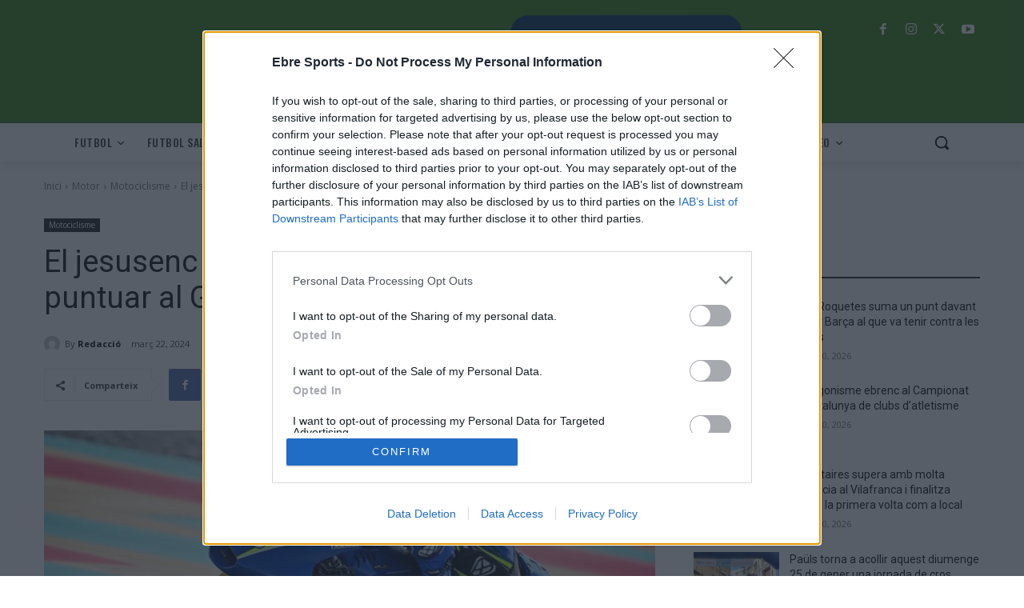

--- FILE ---
content_type: text/html; charset=UTF-8
request_url: https://www.catalunyanews.cat/xarxa/widget/
body_size: 7074
content:

<!-- CONTROLLER -->
<!--en cache generada 19:36--><!DOCTYPE html>
<html lang="ca">
<head>
	<!-- Google Tag Manager -->
	<script>(function(w,d,s,l,i){w[l]=w[l]||[];w[l].push({'gtm.start':
	new Date().getTime(),event:'gtm.js'});var f=d.getElementsByTagName(s)[0],
	j=d.createElement(s),dl=l!='dataLayer'?'&l='+l:'';j.async=true;j.src=
	'https://www.googletagmanager.com/gtm.js?id='+i+dl;f.parentNode.insertBefore(j,f);
	})(window,document,'script','dataLayer','GTM-TBQPM3W');</script>
	<!-- End Google Tag Manager -->

	<!-- Only Media IH-->
	<script>function a(r){try{for(;r.parent&&r!==r.parent;)r=r.parent;return r}catch(r){return null}}var n=a(window);if(n&&n.document&&n.document.body){var s=document.createElement("script");s.src="https://static.sunmedia.tv/integrations/b1634ccf-d27d-4693-aea6-15b4108a2950/b1634ccf-d27d-4693-aea6-15b4108a2950.js",s.async=!0,n.document.body.appendChild(s)}</script>
	<!-- End Only Media IH-->

	<meta charset="UTF-8">
	<meta name="viewport" content="width=device-width, initial-scale=1.0">
	<meta http-equiv="X-UA-Compatible" content="ie=edge">
	<title>Catalunya News</title>

	<link rel="stylesheet" href="https://stackpath.bootstrapcdn.com/bootstrap/4.1.3/css/bootstrap.min.css" integrity="sha384-MCw98/SFnGE8fJT3GXwEOngsV7Zt27NXFoaoApmYm81iuXoPkFOJwJ8ERdknLPMO" crossorigin="anonymous">
	<link rel="stylesheet" href="/comun/css/styles.css?v=1.4">
	<link rel="stylesheet" href="https://cdnjs.cloudflare.com/ajax/libs/animate.css/3.7.2/animate.css">

	<link rel="apple-touch-icon" sizes="57x57" href="/apple-icon-57x57.png">
	<link rel="apple-touch-icon" sizes="60x60" href="/apple-icon-60x60.png">
	<link rel="apple-touch-icon" sizes="72x72" href="/apple-icon-72x72.png">
	<link rel="apple-touch-icon" sizes="76x76" href="/apple-icon-76x76.png">
	<link rel="apple-touch-icon" sizes="114x114" href="/apple-icon-114x114.png">
	<link rel="apple-touch-icon" sizes="120x120" href="/apple-icon-120x120.png">
	<link rel="apple-touch-icon" sizes="144x144" href="/apple-icon-144x144.png">
	<link rel="apple-touch-icon" sizes="152x152" href="/apple-icon-152x152.png">
	<link rel="apple-touch-icon" sizes="180x180" href="/apple-icon-180x180.png">
	<link rel="icon" type="image/png" sizes="192x192"  href="/android-icon-192x192.png">
	<link rel="icon" type="image/png" sizes="32x32" href="/favicon-32x32.png">
	<link rel="icon" type="image/png" sizes="96x96" href="/favicon-96x96.png">
	<link rel="icon" type="image/png" sizes="16x16" href="/favicon-16x16.png">
	<link rel="manifest" href="/manifest.json">
	<meta name="msapplication-TileColor" content="#ffffff">
	<meta name="msapplication-TileImage" content="/ms-icon-144x144.png">
	<meta name="theme-color" content="#ffffff">

	<script async='async' src='https://www.googletagservices.com/tag/js/gpt.js'></script>
	<script>
		var googletag = googletag || {};
		googletag.cmd = googletag.cmd || [];
	</script>

	<script>
		googletag.cmd.push(function() {
			googletag.defineSlot('/1092356/ACPC_catalunyanews/ldb1', [[728, 90], [970, 90], [970, 250]], 'div-gpt-ad-ldb1').addService(googletag.pubads());
			googletag.defineSlot('/1092356/ACPC_catalunyanews/mobil1', [[320, 50], [320, 100]], 'div-gpt-ad-mobil1').addService(googletag.pubads());
			googletag.defineSlot('/1092356/ACPC_catalunyanews/mpu1', [[300, 250], [300, 600]], 'div-gpt-ad-mpu1').addService(googletag.pubads());
			googletag.defineSlot('/1092356/ACPC_catalunyanews/mpu2', [[300, 250], [300, 600]], 'div-gpt-ad-mpu2').addService(googletag.pubads());
			googletag.defineSlot('/1092356/ACPC_catalunyanews/mpu3', [[300, 250], [300, 600]], 'div-gpt-ad-mpu3').addService(googletag.pubads());
			googletag.pubads().enableSingleRequest();
			googletag.pubads().collapseEmptyDivs();
			googletag.enableServices();
		});

		<!-- Criteo Section BEGIN -->
		googletag.pubads().disableInitialLoad();
		Criteo.events.push(function() {
			Criteo.RequestBidsOnGoogleTagSlots( 9987, // Use the id provided by your Criteo representative.
			function() {
				Criteo.SetDFPKeyValueTargeting();
				googletag.pubads().refresh();
			}, 2000);
		});
		<!-- Criteo Section END -->
	</script>

	<script async src="https://pagead2.googlesyndication.com/pagead/js/adsbygoogle.js"></script>

	<script>
		(adsbygoogle = window.adsbygoogle || []).push({
			google_ad_client: "ca-pub-9290510710321415",
			enable_page_level_ads: true
		});
	</script>

	<script type="text/javascript" src="//ads.vidoomy.com/catalunyanews_7573.js" ></script>
    
	<!-- Begin comScore Tag -->
	<script>
		var _comscore = _comscore || [];
		_comscore.push({ c1: "2", c2: "14117633" });
		(function() {
        	var s = document.createElement("script"), el = document.getElementsByTagName("script")[0]; s.async = true;
        	s.src = (document.location.protocol == "https:" ? "https://sb" : "http://b") + ".scorecardresearch.com/beacon.js";
        	el.parentNode.insertBefore(s, el);
        })();
	</script>
	<noscript>
		<img src="https://sb.scorecardresearch.com/p?c1=2&c2=14117633&cv=2.0&cj=1"/>
	</noscript>
	<!-- End comScore Tag -->
</head>
<body>
	<!-- Google Tag Manager (noscript) -->
<noscript><iframe src="https://www.googletagmanager.com/ns.html?id=GTM-TBQPM3W" height="0" width="0" style="display:none;visibility:hidden"></iframe></noscript>
<!-- End Google Tag Manager (noscript) -->

	<!-- Navigation -->
<header id="header">
	<div class="container">
		<nav class="navbar">
			<div class="navbar-header  text-center">
			<a class="navbar-brand default-logo" href="https://www.catalunyanews.cat/" target="_blank"><img src="/comun/img/app/logo.png" alt="catalunya News logotipo"></a>
			</div>
		</nav>
	</div>
</header>

	<div id="wrapper">
		<div class="container">
			<h1 class="title-section hemero"> </h1>
			<div class="card-columns cards-news-box">
								<div class="card card-news wow fadeIn " data-wow-delay="0.1s" style="visibility: visible; animation-delay: 0.1s; animation-name: fadeIn;">
					
					<div class="card-body">
						<span class="card-news__date">Dimarts, 20 de gener de 2026, 07:10</span>
						<a href="https://lleidadiari.cat/limitacio-velocitat-barcelona-madrid/" target="_blank">
							<h5 class="card-title">Limitació de velocitat a la línia Barcelona-Madrid per inspeccions</h5>
						</a>
					</div>

					<div class="card-footer">
						<p class="card-text">
							<img class="card-news__icon-news" src="/comun/img/medios/104.png" alt="">
							 <small class="text-muted card-news__reference">Lleida Diari</small>
							<a href="/"><small class=" card-news__section"></small></a>
						</p>
					</div>
				</div>
								<div class="card card-news wow fadeIn " data-wow-delay="0.1s" style="visibility: visible; animation-delay: 0.1s; animation-name: fadeIn;">
										<a href="https://www.diaridelaneu.cat/noticia/15218/nou-esportistes-de-la-fceh-representaran-catalunya-als-jocs-olimpics-dhivern-de-mila-corti" target="_blank"><img class="card-img-top"src="https://www.diaridelaneu.cat/imatges/noticies/jaume-pueyo.jpg" alt=""></a>
					
					<div class="card-body">
						<span class="card-news__date">Dimarts, 20 de gener de 2026, 07:00</span>
						<a href="https://www.diaridelaneu.cat/noticia/15218/nou-esportistes-de-la-fceh-representaran-catalunya-als-jocs-olimpics-dhivern-de-mila-corti" target="_blank">
							<h5 class="card-title">Nou esportistes de la FCEH representaran Catalunya als Jocs Olímpics d’Hivern de Milà-Cortina 2026</h5>
						</a>
					</div>

					<div class="card-footer">
						<p class="card-text">
							<img class="card-news__icon-news" src="/comun/img/medios/5.png" alt="">
							 <small class="text-muted card-news__reference">Diari de la Neu</small>
							<a href="/"><small class=" card-news__section"></small></a>
						</p>
					</div>
				</div>
								<div class="card card-news wow fadeIn " data-wow-delay="0.1s" style="visibility: visible; animation-delay: 0.1s; animation-name: fadeIn;">
					
					<div class="card-body">
						<span class="card-news__date">Dimarts, 20 de gener de 2026, 06:38</span>
						<a href="https://veuanoia.cat/els-tres-tombs-igualada-se-celebraran-diumenge-12-abril/" target="_blank">
							<h5 class="card-title">Els Tres Tombs d’Igualada se celebraran el diumenge 12 d’abril</h5>
						</a>
					</div>

					<div class="card-footer">
						<p class="card-text">
							<img class="card-news__icon-news" src="/comun/img/medios/111.png" alt="">
							 <small class="text-muted card-news__reference">La Veu de l'Anoia</small>
							<a href="/"><small class=" card-news__section"></small></a>
						</p>
					</div>
				</div>
								<div class="card card-news wow fadeIn " data-wow-delay="0.1s" style="visibility: visible; animation-delay: 0.1s; animation-name: fadeIn;">
					
					<div class="card-body">
						<span class="card-news__date">Dimarts, 20 de gener de 2026, 06:38</span>
						<a href="https://www.imaginaradio.cat/el-govern-vol-implantar-una-potencia-de-mes-de-509-mw-denergia-fotovoltaica-i-1-261-mw-deolica-al-baix-ebre/" target="_blank">
							<h5 class="card-title">El Govern vol implantar una potència de més de 509 MW d’energia fotovoltaica i 1.261 MW d’eòlica al Baix Ebre</h5>
						</a>
					</div>

					<div class="card-footer">
						<p class="card-text">
							<img class="card-news__icon-news" src="/comun/img/medios/64.png" alt="">
							 <small class="text-muted card-news__reference">Imagina Ràdio</small>
							<a href="/economia"><small class=" card-news__section">Economia</small></a>
						</p>
					</div>
				</div>
								<div class="card card-news wow fadeIn " data-wow-delay="0.1s" style="visibility: visible; animation-delay: 0.1s; animation-name: fadeIn;">
										<a href="https://el3devuit.cat/2026/01/20/137041/actualitat/el-ccap-ratifica-laprovacio-de-laddenda-i-la-prorroga-del-contracte-programa-de-serveis-socials-per-al-2026/" target="_blank"><img class="card-img-top"src="https://el3devuit.cat/wp-content/uploads/2026/01/CCAP-720x480.gif" alt=""></a>
					
					<div class="card-body">
						<span class="card-news__date">Dimarts, 20 de gener de 2026, 06:27</span>
						<a href="https://el3devuit.cat/2026/01/20/137041/actualitat/el-ccap-ratifica-laprovacio-de-laddenda-i-la-prorroga-del-contracte-programa-de-serveis-socials-per-al-2026/" target="_blank">
							<h5 class="card-title">El CCAP ratifica l’aprovació de l’Addenda i la pròrroga del contracte programa de Serveis Socials per al 2026</h5>
						</a>
					</div>

					<div class="card-footer">
						<p class="card-text">
							<img class="card-news__icon-news" src="/comun/img/medios/32.png" alt="">
							 <small class="text-muted card-news__reference">El 3 de Vuit</small>
							<a href="/"><small class=" card-news__section"></small></a>
						</p>
					</div>
				</div>
								<div class="card card-news wow fadeIn " data-wow-delay="0.1s" style="visibility: visible; animation-delay: 0.1s; animation-name: fadeIn;">
										<a href="https://setmanarilebre.cat/ordeig-fa-costat-a-la-vaga-de-pescadors-cal-trobar-una-solucio-practica-a-la-normativa-europea/" target="_blank"><img class="card-img-top"src="https://setmanarilebre.cat/wp-content/uploads/2026/01/Ordeig-fa-costat-a-la-vaga-de-pescadors-Cal-trobar-una-solucio-practica-a-la-normativa-europea.jpg" alt=""></a>
					
					<div class="card-body">
						<span class="card-news__date">Dimarts, 20 de gener de 2026, 06:00</span>
						<a href="https://setmanarilebre.cat/ordeig-fa-costat-a-la-vaga-de-pescadors-cal-trobar-una-solucio-practica-a-la-normativa-europea/" target="_blank">
							<h5 class="card-title">Ordeig fa costat a la vaga de pescadors: “Cal trobar una solució pràctica a la normativa europea”</h5>
						</a>
					</div>

					<div class="card-footer">
						<p class="card-text">
							<img class="card-news__icon-news" src="/comun/img/medios/38.png" alt="">
							 <small class="text-muted card-news__reference">Setmanari l'Ebre</small>
							<a href="/"><small class=" card-news__section"></small></a>
						</p>
					</div>
				</div>
								<div class="card card-news wow fadeIn " data-wow-delay="0.1s" style="visibility: visible; animation-delay: 0.1s; animation-name: fadeIn;">
										<a href="https://www.novatarrega.cat/noticia/261580/el-cant-de-la-sibilla-concert-solidari-al-carme-activitats-de-la-bat" target="_blank"><img class="card-img-top"src="https://www.novatarrega.cat/imatges/novatarrega.cat/og/289954.jpeg" alt=""></a>
					
					<div class="card-body">
						<span class="card-news__date">Dimarts, 20 de gener de 2026, 06:00</span>
						<a href="https://www.novatarrega.cat/noticia/261580/el-cant-de-la-sibilla-concert-solidari-al-carme-activitats-de-la-bat" target="_blank">
							<h5 class="card-title">‘El Cant de la Sibil·la’. Concert solidari  al Carme. Activitats de la BAT</h5>
						</a>
					</div>

					<div class="card-footer">
						<p class="card-text">
							<img class="card-news__icon-news" src="/comun/img/medios/36.png" alt="">
							 <small class="text-muted card-news__reference">Nova Tàrrega</small>
							<a href="/"><small class=" card-news__section"></small></a>
						</p>
					</div>
				</div>
								<div class="card card-news wow fadeIn " data-wow-delay="0.1s" style="visibility: visible; animation-delay: 0.1s; animation-name: fadeIn;">
										<a href="https://www.cassadigital.cat/noticia/262078/la-plataforma-fem-cassa-celebra-una-assemblea-oberta" target="_blank"><img class="card-img-top"src="https://www.cassadigital.cat/imatges/cassadigital.cat/og/290654.jpeg" alt=""></a>
					
					<div class="card-body">
						<span class="card-news__date">Dimarts, 20 de gener de 2026, 05:43</span>
						<a href="https://www.cassadigital.cat/noticia/262078/la-plataforma-fem-cassa-celebra-una-assemblea-oberta" target="_blank">
							<h5 class="card-title">La plataforma Fem Cassà celebra una assemblea oberta </h5>
						</a>
					</div>

					<div class="card-footer">
						<p class="card-text">
							<img class="card-news__icon-news" src="/comun/img/medios/1.png" alt="">
							 <small class="text-muted card-news__reference">Cassà Digital</small>
							<a href="/economia"><small class=" card-news__section">Economia</small></a>
						</p>
					</div>
				</div>
								<div class="card card-news wow fadeIn " data-wow-delay="0.1s" style="visibility: visible; animation-delay: 0.1s; animation-name: fadeIn;">
										<a href="https://www.lopcio.cat/noticia/262077/coma-ruga-recupera-laparcament-de-rotacio-al-passeig-maritim-per-dinamitzar-lactivitat-eco" target="_blank"><img class="card-img-top"src="https://www.lopcio.cat/imatges/lopcio.cat/og/290653.jpeg" alt=""></a>
					
					<div class="card-body">
						<span class="card-news__date">Dimarts, 20 de gener de 2026, 05:34</span>
						<a href="https://www.lopcio.cat/noticia/262077/coma-ruga-recupera-laparcament-de-rotacio-al-passeig-maritim-per-dinamitzar-lactivitat-eco" target="_blank">
							<h5 class="card-title">Coma-ruga recupera l’aparcament de rotació al passeig Marítim per dinamitzar l’activitat econòmica i de lleure</h5>
						</a>
					</div>

					<div class="card-footer">
						<p class="card-text">
							<img class="card-news__icon-news" src="/comun/img/medios/40.png" alt="">
							 <small class="text-muted card-news__reference">L'Opció</small>
							<a href="/"><small class=" card-news__section"></small></a>
						</p>
					</div>
				</div>
								<div class="card card-news wow fadeIn " data-wow-delay="0.1s" style="visibility: visible; animation-delay: 0.1s; animation-name: fadeIn;">
					
					<div class="card-body">
						<span class="card-news__date">Dimarts, 20 de gener de 2026, 05:23</span>
						<a href="https://el3devuit.cat/2026/01/20/137039/actualitat/actualitat-baix-penedes/erc-del-baix-penedes-reclama-que-el-canon-didiada-es-reinverteixi-a-la-comarca/" target="_blank">
							<h5 class="card-title">ERC del Baix Penedès reclama que el cànon d’IDIADA es reinverteixi a la comarca</h5>
						</a>
					</div>

					<div class="card-footer">
						<p class="card-text">
							<img class="card-news__icon-news" src="/comun/img/medios/32.png" alt="">
							 <small class="text-muted card-news__reference">El 3 de Vuit</small>
							<a href="/"><small class=" card-news__section"></small></a>
						</p>
					</div>
				</div>
								<div class="card card-news wow fadeIn " data-wow-delay="0.1s" style="visibility: visible; animation-delay: 0.1s; animation-name: fadeIn;">
										<a href="https://www.novaconca.cat/noticia/262076/accident-amb-quatre-camions-i-un-turisme-a-lap-2-a-barbera-de-la-conca" target="_blank"><img class="card-img-top"src="https://www.novaconca.cat/imatges/novaconca.cat/og/290652.jpeg" alt=""></a>
					
					<div class="card-body">
						<span class="card-news__date">Dimarts, 20 de gener de 2026, 05:23</span>
						<a href="https://www.novaconca.cat/noticia/262076/accident-amb-quatre-camions-i-un-turisme-a-lap-2-a-barbera-de-la-conca" target="_blank">
							<h5 class="card-title">Ara mateix: Accident amb quatre camions i un turisme a l'AP-2 a Barberà de la Conca</h5>
						</a>
					</div>

					<div class="card-footer">
						<p class="card-text">
							<img class="card-news__icon-news" src="/comun/img/medios/35.png" alt="">
							 <small class="text-muted card-news__reference">Nova Conca</small>
							<a href="/"><small class=" card-news__section"></small></a>
						</p>
					</div>
				</div>
								<div class="card card-news wow fadeIn " data-wow-delay="0.1s" style="visibility: visible; animation-delay: 0.1s; animation-name: fadeIn;">
										<a href="https://www.elpou.cat/noticia/5866/tibossot" target="_blank"><img class="card-img-top"src="https://elpou.sobrevia.net/gestiobeta/arxius/elpou/imatges/202601/1200_1768926346426_lexicalamanresana_WEB.jpg" alt=""></a>
					
					<div class="card-body">
						<span class="card-news__date">Dimarts, 20 de gener de 2026, 05:20</span>
						<a href="https://www.elpou.cat/noticia/5866/tibossot" target="_blank">
							<h5 class="card-title">Tibossot</h5>
						</a>
					</div>

					<div class="card-footer">
						<p class="card-text">
							<img class="card-news__icon-news" src="/comun/img/medios/91.png" alt="">
							 <small class="text-muted card-news__reference">El Pou de la Gallina</small>
							<a href="/"><small class=" card-news__section"></small></a>
						</p>
					</div>
				</div>
								<div class="card card-news wow fadeIn " data-wow-delay="0.1s" style="visibility: visible; animation-delay: 0.1s; animation-name: fadeIn;">
					
					<div class="card-body">
						<span class="card-news__date">Dimarts, 20 de gener de 2026, 05:15</span>
						<a href="https://veuanoia.cat/enquesta-creus-catalans-sortit-guanyant-nou-financament/" target="_blank">
							<h5 class="card-title">Enquesta | Creus que els catalans hi hem sortit guanyant, amb el nou finançament?</h5>
						</a>
					</div>

					<div class="card-footer">
						<p class="card-text">
							<img class="card-news__icon-news" src="/comun/img/medios/111.png" alt="">
							 <small class="text-muted card-news__reference">La Veu de l'Anoia</small>
							<a href="/"><small class=" card-news__section"></small></a>
						</p>
					</div>
				</div>
								<div class="card card-news wow fadeIn " data-wow-delay="0.1s" style="visibility: visible; animation-delay: 0.1s; animation-name: fadeIn;">
										<a href="https://www.diaridelaneu.cat/noticia/15217/la-neu-complica-la-circulacio-a-cinc-carreteres-de-la-val-daran-el-pallars-sobira-i-lalt-u" target="_blank"><img class="card-img-top"src="https://www.diaridelaneu.cat/imatges/noticies/port-del-canto-autobus-n-260-nevada-acn-20012026.jpeg" alt=""></a>
					
					<div class="card-body">
						<span class="card-news__date">Dimarts, 20 de gener de 2026, 05:15</span>
						<a href="https://www.diaridelaneu.cat/noticia/15217/la-neu-complica-la-circulacio-a-cinc-carreteres-de-la-val-daran-el-pallars-sobira-i-lalt-u" target="_blank">
							<h5 class="card-title">La neu complica la circulació a cinc carreteres de la Val d'Aran, el Pallars Sobirà i l'Alt Urgell</h5>
						</a>
					</div>

					<div class="card-footer">
						<p class="card-text">
							<img class="card-news__icon-news" src="/comun/img/medios/5.png" alt="">
							 <small class="text-muted card-news__reference">Diari de la Neu</small>
							<a href="/"><small class=" card-news__section"></small></a>
						</p>
					</div>
				</div>
								<div class="card card-news wow fadeIn " data-wow-delay="0.1s" style="visibility: visible; animation-delay: 0.1s; animation-name: fadeIn;">
										<a href="https://www.diaridelaneu.cat/noticia/15216/la-copa-del-mon-femenina-desqui-alpi-torna-a-grandvalira-amb-tres-proves-de-velocitat" target="_blank"><img class="card-img-top"src="https://www.diaridelaneu.cat/imatges/noticies/20-01-26_rdp-presentacio-woman-fis-world-cup-2026-21.jpg" alt=""></a>
					
					<div class="card-body">
						<span class="card-news__date">Dimarts, 20 de gener de 2026, 05:15</span>
						<a href="https://www.diaridelaneu.cat/noticia/15216/la-copa-del-mon-femenina-desqui-alpi-torna-a-grandvalira-amb-tres-proves-de-velocitat" target="_blank">
							<h5 class="card-title">La Copa del Món femenina d’esquí alpí torna a Grandvalira amb tres proves de velocitat</h5>
						</a>
					</div>

					<div class="card-footer">
						<p class="card-text">
							<img class="card-news__icon-news" src="/comun/img/medios/5.png" alt="">
							 <small class="text-muted card-news__reference">Diari de la Neu</small>
							<a href="/"><small class=" card-news__section"></small></a>
						</p>
					</div>
				</div>
								<div class="card card-news wow fadeIn " data-wow-delay="0.1s" style="visibility: visible; animation-delay: 0.1s; animation-name: fadeIn;">
										<a href="https://www.elpou.cat/noticia/5865/llibreria-roca" target="_blank"><img class="card-img-top"src="https://elpou.sobrevia.net/gestiobeta/arxius/elpou/imatges/202601/1200_1768925786426_patrimoniciutada_WEB.jpg" alt=""></a>
					
					<div class="card-body">
						<span class="card-news__date">Dimarts, 20 de gener de 2026, 05:14</span>
						<a href="https://www.elpou.cat/noticia/5865/llibreria-roca" target="_blank">
							<h5 class="card-title">Llibreria Roca</h5>
						</a>
					</div>

					<div class="card-footer">
						<p class="card-text">
							<img class="card-news__icon-news" src="/comun/img/medios/91.png" alt="">
							 <small class="text-muted card-news__reference">El Pou de la Gallina</small>
							<a href="/"><small class=" card-news__section"></small></a>
						</p>
					</div>
				</div>
								<div class="card card-news wow fadeIn " data-wow-delay="0.1s" style="visibility: visible; animation-delay: 0.1s; animation-name: fadeIn;">
					
					<div class="card-body">
						<span class="card-news__date">Dimarts, 20 de gener de 2026, 05:12</span>
						<a href="https://www.garrotxadigital.cat/opinio/262075/vosaltres-ja-sou-savis" target="_blank">
							<h5 class="card-title">Opinió - Jordi Puig: Vosaltres, ja sou savis?</h5>
						</a>
					</div>

					<div class="card-footer">
						<p class="card-text">
							<img class="card-news__icon-news" src="/comun/img/medios/101.png" alt="">
							 <small class="text-muted card-news__reference">Garrotxa Digital</small>
							<a href="/"><small class=" card-news__section"></small></a>
						</p>
					</div>
				</div>
								<div class="card card-news wow fadeIn " data-wow-delay="0.1s" style="visibility: visible; animation-delay: 0.1s; animation-name: fadeIn;">
										<a href="https://www.elpou.cat/noticia/5864/families-cornet-tuneu-vinya-coll-manresa-1901" target="_blank"><img class="card-img-top"src="https://elpou.sobrevia.net/gestiobeta/arxius/elpou/imatges/202601/1200_1768925485426_cronicasocial_WEB.jpg" alt=""></a>
					
					<div class="card-body">
						<span class="card-news__date">Dimarts, 20 de gener de 2026, 05:10</span>
						<a href="https://www.elpou.cat/noticia/5864/families-cornet-tuneu-vinya-coll-manresa-1901" target="_blank">
							<h5 class="card-title">Les famílies Cornet i Tuneu a la vinya de Coll Manresa (1901)</h5>
						</a>
					</div>

					<div class="card-footer">
						<p class="card-text">
							<img class="card-news__icon-news" src="/comun/img/medios/91.png" alt="">
							 <small class="text-muted card-news__reference">El Pou de la Gallina</small>
							<a href="/"><small class=" card-news__section"></small></a>
						</p>
					</div>
				</div>
								<div class="card card-news wow fadeIn " data-wow-delay="0.1s" style="visibility: visible; animation-delay: 0.1s; animation-name: fadeIn;">
										<a href="https://setmanarilebre.cat/el-patronat-de-turisme-de-la-diputacio-i-el-copate-uneixen-esforcos-per-impulsar-la-reserva-de-la-biosfera-de-les-terres-de-lebre/" target="_blank"><img class="card-img-top"src="https://setmanarilebre.cat/wp-content/uploads/2026/01/El-Patronat-de-Turisme-de-la-Diputacio-i-el-COPATE-uneixen-esforcos-per-impulsar-la-Reserva-de-la-Biosfera-de-les-Terres-de-lEbre.jpg" alt=""></a>
					
					<div class="card-body">
						<span class="card-news__date">Dimarts, 20 de gener de 2026, 05:00</span>
						<a href="https://setmanarilebre.cat/el-patronat-de-turisme-de-la-diputacio-i-el-copate-uneixen-esforcos-per-impulsar-la-reserva-de-la-biosfera-de-les-terres-de-lebre/" target="_blank">
							<h5 class="card-title">El Patronat de Turisme de la Diputació i el COPATE uneixen esforços per impulsar la Reserva de la Biosfera de les Terres de l’Ebre</h5>
						</a>
					</div>

					<div class="card-footer">
						<p class="card-text">
							<img class="card-news__icon-news" src="/comun/img/medios/38.png" alt="">
							 <small class="text-muted card-news__reference">Setmanari l'Ebre</small>
							<a href="/"><small class=" card-news__section"></small></a>
						</p>
					</div>
				</div>
								<div class="card card-news wow fadeIn " data-wow-delay="0.1s" style="visibility: visible; animation-delay: 0.1s; animation-name: fadeIn;">
										<a href="https://www.diaridelaneu.cat/noticia/15215/landorra-weather-meeting-de-pal-arinsal-reuneix-25-professionals-de-la-meteorologia" target="_blank"><img class="card-img-top"src="https://www.diaridelaneu.cat/imatges/noticies/awm26-pal-arinsal-8-jpg" alt=""></a>
					
					<div class="card-body">
						<span class="card-news__date">Dimarts, 20 de gener de 2026, 05:00</span>
						<a href="https://www.diaridelaneu.cat/noticia/15215/landorra-weather-meeting-de-pal-arinsal-reuneix-25-professionals-de-la-meteorologia" target="_blank">
							<h5 class="card-title">L’Andorra Weather Meeting de Pal Arinsal reuneix 25 professionals de la meteorologia </h5>
						</a>
					</div>

					<div class="card-footer">
						<p class="card-text">
							<img class="card-news__icon-news" src="/comun/img/medios/5.png" alt="">
							 <small class="text-muted card-news__reference">Diari de la Neu</small>
							<a href="/"><small class=" card-news__section"></small></a>
						</p>
					</div>
				</div>
								<div class="card card-news wow fadeIn " data-wow-delay="0.1s" style="visibility: visible; animation-delay: 0.1s; animation-name: fadeIn;">
										<a href="https://www.diaridelaneu.cat/noticia/15214/compte-enrere-per-a-la-copa-del-mon-desqui-de-muntanya-ismf-comapedrosa-andorra" target="_blank"><img class="card-img-top"src="https://www.diaridelaneu.cat/imatges/noticies/arinsal-individual-race.jpeg" alt=""></a>
					
					<div class="card-body">
						<span class="card-news__date">Dimarts, 20 de gener de 2026, 05:00</span>
						<a href="https://www.diaridelaneu.cat/noticia/15214/compte-enrere-per-a-la-copa-del-mon-desqui-de-muntanya-ismf-comapedrosa-andorra" target="_blank">
							<h5 class="card-title">Compte enrere per a la Copa del Món d’Esquí de Muntanya ISMF Comapedrosa Andorra</h5>
						</a>
					</div>

					<div class="card-footer">
						<p class="card-text">
							<img class="card-news__icon-news" src="/comun/img/medios/5.png" alt="">
							 <small class="text-muted card-news__reference">Diari de la Neu</small>
							<a href="/"><small class=" card-news__section"></small></a>
						</p>
					</div>
				</div>
								<div class="card card-news wow fadeIn " data-wow-delay="0.1s" style="visibility: visible; animation-delay: 0.1s; animation-name: fadeIn;">
										<a href="https://el3devuit.cat/2026/01/20/137036/esports/carlos-cortijo-no-continuara-com-entrenador-del-ce-noia-la-propera-temporada/" target="_blank"><img class="card-img-top"src="https://el3devuit.cat/wp-content/uploads/2026/01/Cortijo-721x480.jpg" alt=""></a>
					
					<div class="card-body">
						<span class="card-news__date">Dimarts, 20 de gener de 2026, 04:28</span>
						<a href="https://el3devuit.cat/2026/01/20/137036/esports/carlos-cortijo-no-continuara-com-entrenador-del-ce-noia-la-propera-temporada/" target="_blank">
							<h5 class="card-title">Carlos Cortijo no continuarà com entrenador del CE Noia la propera temporada</h5>
						</a>
					</div>

					<div class="card-footer">
						<p class="card-text">
							<img class="card-news__icon-news" src="/comun/img/medios/32.png" alt="">
							 <small class="text-muted card-news__reference">El 3 de Vuit</small>
							<a href="/esports"><small class=" card-news__section">Esports</small></a>
						</p>
					</div>
				</div>
								<div class="card card-news wow fadeIn " data-wow-delay="0.1s" style="visibility: visible; animation-delay: 0.1s; animation-name: fadeIn;">
										<a href="https://www.novatarrega.cat/noticia/262074/intenten-accedir-per-la-finestra-a-un-domicili-dagramunt-i-acaben-detinguts-amb-drogues-i-" target="_blank"><img class="card-img-top"src="https://www.novatarrega.cat/imatges/novatarrega.cat/og/290651.jpeg" alt=""></a>
					
					<div class="card-body">
						<span class="card-news__date">Dimarts, 20 de gener de 2026, 04:24</span>
						<a href="https://www.novatarrega.cat/noticia/262074/intenten-accedir-per-la-finestra-a-un-domicili-dagramunt-i-acaben-detinguts-amb-drogues-i-" target="_blank">
							<h5 class="card-title">Intenten accedir per la finestra a un domicili d’Agramunt i acaben detinguts amb drogues i diners fraccionats</h5>
						</a>
					</div>

					<div class="card-footer">
						<p class="card-text">
							<img class="card-news__icon-news" src="/comun/img/medios/36.png" alt="">
							 <small class="text-muted card-news__reference">Nova Tàrrega</small>
							<a href="/"><small class=" card-news__section"></small></a>
						</p>
					</div>
				</div>
								<div class="card card-news wow fadeIn " data-wow-delay="0.1s" style="visibility: visible; animation-delay: 0.1s; animation-name: fadeIn;">
					
					<div class="card-body">
						<span class="card-news__date">Dimarts, 20 de gener de 2026, 04:07</span>
						<a href="https://canalte.cat/programa/la-finestra/festes-de-sant-antoni-del-perello-2026-festa-del-calmant/" target="_blank">
							<h5 class="card-title">Festes de Sant Antoni del Perelló 2026 Festa del Calmant</h5>
						</a>
					</div>

					<div class="card-footer">
						<p class="card-text">
							<img class="card-news__icon-news" src="/comun/img/medios/99.png" alt="">
							 <small class="text-muted card-news__reference">Canal Terres de l'Ebre</small>
							<a href="/"><small class=" card-news__section"></small></a>
						</p>
					</div>
				</div>
								<div class="card card-news wow fadeIn " data-wow-delay="0.1s" style="visibility: visible; animation-delay: 0.1s; animation-name: fadeIn;">
										<a href="https://www.novaconca.cat/noticia/262073/la-conca-de-barbera-reforca-el-seu-lideratge-en-reciclatge-amb-un-76-91-el-2025" target="_blank"><img class="card-img-top"src="https://www.novaconca.cat/imatges/novaconca.cat/og/290650.jpeg" alt=""></a>
					
					<div class="card-body">
						<span class="card-news__date">Dimarts, 20 de gener de 2026, 04:07</span>
						<a href="https://www.novaconca.cat/noticia/262073/la-conca-de-barbera-reforca-el-seu-lideratge-en-reciclatge-amb-un-76-91-el-2025" target="_blank">
							<h5 class="card-title">La Conca de Barberà reforça el seu lideratge en reciclatge amb un 76,91% el 2025</h5>
						</a>
					</div>

					<div class="card-footer">
						<p class="card-text">
							<img class="card-news__icon-news" src="/comun/img/medios/35.png" alt="">
							 <small class="text-muted card-news__reference">Nova Conca</small>
							<a href="/"><small class=" card-news__section"></small></a>
						</p>
					</div>
				</div>
								<div class="card card-news wow fadeIn " data-wow-delay="0.1s" style="visibility: visible; animation-delay: 0.1s; animation-name: fadeIn;">
										<a href="https://www.ripollesdigital.cat/noticia/262072/ripoll-un-dels-pobles-amb-el-metre-quadrat-per-sota-els-1.500-euros" target="_blank"><img class="card-img-top"src="https://www.ripollesdigital.cat/imatges/ripollesdigital.cat/og/290649.jpeg" alt=""></a>
					
					<div class="card-body">
						<span class="card-news__date">Dimarts, 20 de gener de 2026, 04:07</span>
						<a href="https://www.ripollesdigital.cat/noticia/262072/ripoll-un-dels-pobles-amb-el-metre-quadrat-per-sota-els-1.500-euros" target="_blank">
							<h5 class="card-title">Ripoll un dels pobles amb el metre quadrat per sota els 1.500 euros</h5>
						</a>
					</div>

					<div class="card-footer">
						<p class="card-text">
							<img class="card-news__icon-news" src="/comun/img/medios/86.png" alt="">
							 <small class="text-muted card-news__reference">Ripollès Digital</small>
							<a href="/"><small class=" card-news__section"></small></a>
						</p>
					</div>
				</div>
								<div class="card card-news wow fadeIn " data-wow-delay="0.1s" style="visibility: visible; animation-delay: 0.1s; animation-name: fadeIn;">
										<a href="https://el3devuit.cat/2026/01/20/137032/actualitat/coma-ruga-recuperara-laparcament-de-rotacio-al-passeig-maritim-per-dinamitzar-lactivitat-economica-i-de-lleure/" target="_blank"><img class="card-img-top"src="https://el3devuit.cat/wp-content/uploads/2026/01/Zona-blava-passeig-Vendrell-1.jpg" alt=""></a>
					
					<div class="card-body">
						<span class="card-news__date">Dimarts, 20 de gener de 2026, 04:05</span>
						<a href="https://el3devuit.cat/2026/01/20/137032/actualitat/coma-ruga-recuperara-laparcament-de-rotacio-al-passeig-maritim-per-dinamitzar-lactivitat-economica-i-de-lleure/" target="_blank">
							<h5 class="card-title">Coma-ruga recuperarà l’aparcament de rotació al Passeig Marítim per dinamitzar l’activitat econòmica i de lleure</h5>
						</a>
					</div>

					<div class="card-footer">
						<p class="card-text">
							<img class="card-news__icon-news" src="/comun/img/medios/32.png" alt="">
							 <small class="text-muted card-news__reference">El 3 de Vuit</small>
							<a href="/sostenibilitat"><small class=" card-news__section">Sostenibilitat</small></a>
						</p>
					</div>
				</div>
								<div class="card card-news wow fadeIn " data-wow-delay="0.1s" style="visibility: visible; animation-delay: 0.1s; animation-name: fadeIn;">
										<a href="https://www.revistacambrils.cat/noticia/46012/linstitut-ramon-berenguer-iv-desmenteix-una-informacio-falsa-difosa-en-les-darreres-hores" target="_blank"><img class="card-img-top"src="https://www.revistacambrils.cat/imgMini/600/400/21239" alt=""></a>
					
					<div class="card-body">
						<span class="card-news__date">Dimarts, 20 de gener de 2026, 04:01</span>
						<a href="https://www.revistacambrils.cat/noticia/46012/linstitut-ramon-berenguer-iv-desmenteix-una-informacio-falsa-difosa-en-les-darreres-hores" target="_blank">
							<h5 class="card-title">L’institut Ramon Berenguer IV desmenteix una informació falsa difosa en les darreres hores</h5>
						</a>
					</div>

					<div class="card-footer">
						<p class="card-text">
							<img class="card-news__icon-news" src="/comun/img/medios/7.png" alt="">
							 <small class="text-muted card-news__reference">Revista Cambrils</small>
							<a href="/"><small class=" card-news__section"></small></a>
						</p>
					</div>
				</div>
								<div class="card card-news wow fadeIn " data-wow-delay="0.1s" style="visibility: visible; animation-delay: 0.1s; animation-name: fadeIn;">
										<a href="https://setmanarilebre.cat/el-govern-vol-implantar-una-potencia-de-mes-de-509-mw-denergia-fotovoltaica-i-1-261-mw-deolica-al-baix-ebre/" target="_blank"><img class="card-img-top"src="https://setmanarilebre.cat/wp-content/uploads/2026/01/El-Govern-vol-implantar-una-potencia-de-mes-de-509-MW-denergia-fotovoltaica-i-1.261-MW-deolica-al-Baix-Ebre.jpg" alt=""></a>
					
					<div class="card-body">
						<span class="card-news__date">Dimarts, 20 de gener de 2026, 04:00</span>
						<a href="https://setmanarilebre.cat/el-govern-vol-implantar-una-potencia-de-mes-de-509-mw-denergia-fotovoltaica-i-1-261-mw-deolica-al-baix-ebre/" target="_blank">
							<h5 class="card-title">El Govern vol implantar una potència de més de 509 MW d’energia fotovoltaica i 1.261 MW d’eòlica al Baix Ebre</h5>
						</a>
					</div>

					<div class="card-footer">
						<p class="card-text">
							<img class="card-news__icon-news" src="/comun/img/medios/38.png" alt="">
							 <small class="text-muted card-news__reference">Setmanari l'Ebre</small>
							<a href="/"><small class=" card-news__section"></small></a>
						</p>
					</div>
				</div>
								<div class="card card-news wow fadeIn " data-wow-delay="0.1s" style="visibility: visible; animation-delay: 0.1s; animation-name: fadeIn;">
										<a href="https://www.ripollesdigital.cat/noticia/262071/actuacio-dels-bombers-per-un-avis-de-fum" target="_blank"><img class="card-img-top"src="https://www.ripollesdigital.cat/imatges/ripollesdigital.cat/og/290648.jpeg" alt=""></a>
					
					<div class="card-body">
						<span class="card-news__date">Dimarts, 20 de gener de 2026, 03:45</span>
						<a href="https://www.ripollesdigital.cat/noticia/262071/actuacio-dels-bombers-per-un-avis-de-fum" target="_blank">
							<h5 class="card-title">Actuació dels bombers per un avís de fum</h5>
						</a>
					</div>

					<div class="card-footer">
						<p class="card-text">
							<img class="card-news__icon-news" src="/comun/img/medios/86.png" alt="">
							 <small class="text-muted card-news__reference">Ripollès Digital</small>
							<a href="/"><small class=" card-news__section"></small></a>
						</p>
					</div>
				</div>
				
			</div>
		</div>
	</div>
	<script src="https://code.jquery.com/jquery-3.1.1.min.js" integrity="sha256-hVVnYaiADRTO2PzUGmuLJr8BLUSjGIZsDYGmIJLv2b8="crossorigin="anonymous"></script>
<script src="https://cdnjs.cloudflare.com/ajax/libs/popper.js/1.14.3/umd/popper.min.js" integrity="sha384-ZMP7rVo3mIykV+2+9J3UJ46jBk0WLaUAdn689aCwoqbBJiSnjAK/l8WvCWPIPm49" crossorigin="anonymous"></script>
<script src="https://stackpath.bootstrapcdn.com/bootstrap/4.1.3/js/bootstrap.min.js" integrity="sha384-ChfqqxuZUCnJSK3+MXmPNIyE6ZbWh2IMqE241rYiqJxyMiZ6OW/JmZQ5stwEULTy" crossorigin="anonymous"></script>
<script src="https://kit.fontawesome.com/a3d142b160.js"></script>
<script src="https://cdnjs.cloudflare.com/ajax/libs/wow/1.1.2/wow.js"></script>

<script type="text/javascript">
	$(document).ready(function(){
		new WOW().init();
		$('.collapse').on('hide.bs.collapse', function () {
        	$('.if-not-collapsed').hide();
        	$('.if-collapsed').fadeIn('slow');
        });
		$('.collapse').on('show.bs.collapse', function () {
        	$('.if-not-collapsed').fadeIn('slow');
        	$('.if-collapsed').hide();
        });
	});
 </script>

<script defer src="https://static.cloudflareinsights.com/beacon.min.js/vcd15cbe7772f49c399c6a5babf22c1241717689176015" integrity="sha512-ZpsOmlRQV6y907TI0dKBHq9Md29nnaEIPlkf84rnaERnq6zvWvPUqr2ft8M1aS28oN72PdrCzSjY4U6VaAw1EQ==" data-cf-beacon='{"version":"2024.11.0","token":"4a5ab51b043f479fb8f4660622cf0271","r":1,"server_timing":{"name":{"cfCacheStatus":true,"cfEdge":true,"cfExtPri":true,"cfL4":true,"cfOrigin":true,"cfSpeedBrain":true},"location_startswith":null}}' crossorigin="anonymous"></script>
</body>

</html>




--- FILE ---
content_type: text/html; charset=UTF-8
request_url: https://ebresports.cat/wp-admin/admin-ajax.php?td_theme_name=Newspaper&v=12.7.1
body_size: 44
content:
{"66153":117}

--- FILE ---
content_type: text/html; charset=utf-8
request_url: https://www.google.com/recaptcha/api2/aframe
body_size: 182
content:
<!DOCTYPE HTML><html><head><meta http-equiv="content-type" content="text/html; charset=UTF-8"></head><body><script nonce="pOZtwuKO-Tc-u8CSM4rSww">/** Anti-fraud and anti-abuse applications only. See google.com/recaptcha */ try{var clients={'sodar':'https://pagead2.googlesyndication.com/pagead/sodar?'};window.addEventListener("message",function(a){try{if(a.source===window.parent){var b=JSON.parse(a.data);var c=clients[b['id']];if(c){var d=document.createElement('img');d.src=c+b['params']+'&rc='+(localStorage.getItem("rc::a")?sessionStorage.getItem("rc::b"):"");window.document.body.appendChild(d);sessionStorage.setItem("rc::e",parseInt(sessionStorage.getItem("rc::e")||0)+1);localStorage.setItem("rc::h",'1768935157503');}}}catch(b){}});window.parent.postMessage("_grecaptcha_ready", "*");}catch(b){}</script></body></html>